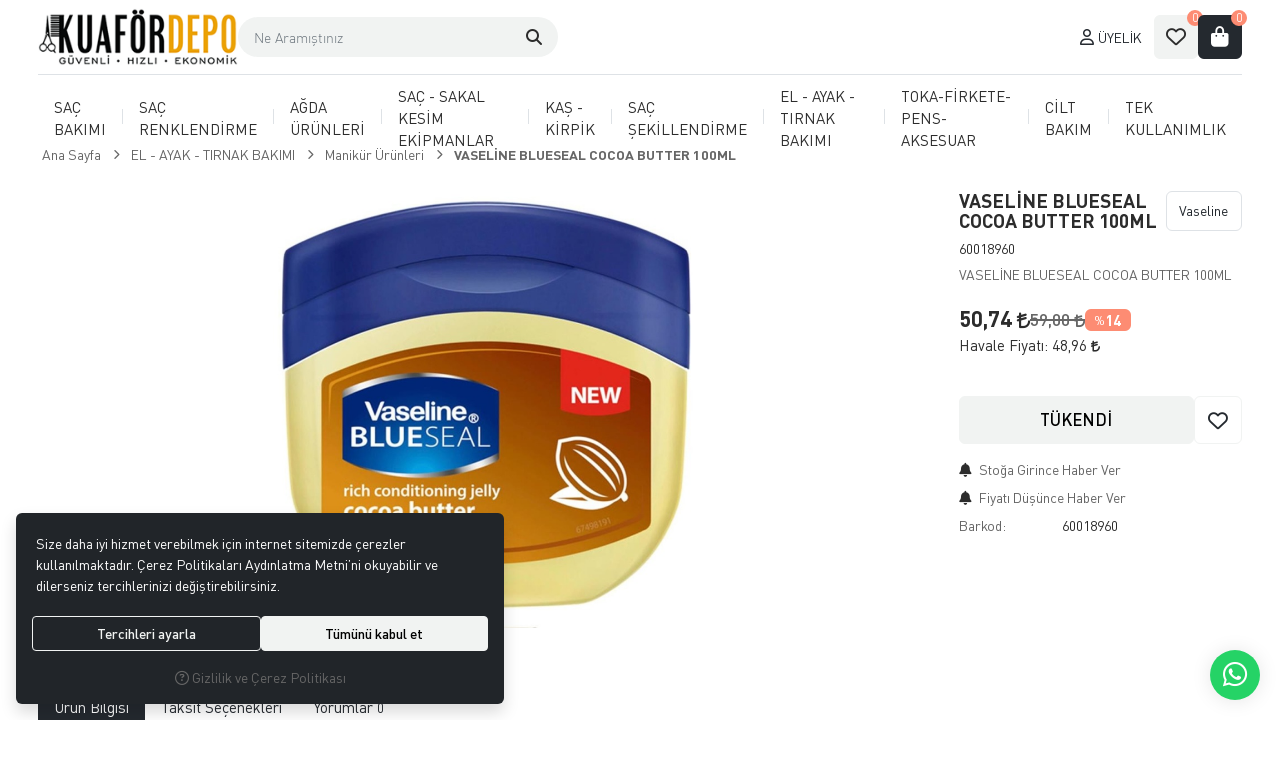

--- FILE ---
content_type: text/html; charset=UTF-8
request_url: https://www.kuafordepo.com/ajax.php?p=Uyelik&a=facebook-conversion
body_size: -458
content:
{"result":{"external_id":["d88c3a711508afae4322b454b177e7d6"]}}

--- FILE ---
content_type: text/javascript
request_url: https://www.kuafordepo.com/themes/kuafordepo/js/theme-detail.min.js?v=50946
body_size: 191
content:
if($(".product-detail .info-list li.d-none").appendTo(".product-image .labels").removeClass("d-none"),$(".jump-to-installments").text().length&&$(".accordion-item.installments-item").addClass("d-none"),$(function(){$(".jump-to-installments").on("click",function(){$.SimpleLightbox.open({content:'<div class="slbText"><div class="TextInPopup">'+$("#installmentOptions").html()+"</div></div>"})}),$(".go-back").click(function(){window.history.back()}),$('a[data-lightbox="package-gallery"]').simpleLightbox({elementClass:"product-image-lightbox"}),$(".products-carousel").slick({autoplay:!1,infinite:!1,speed:300,slidesToShow:6,slidesToScroll:1,arrows:!0,swipeToSlide:!0,responsive:[{breakpoint:1400,settings:{slidesToShow:5}},{breakpoint:992,settings:{slidesToShow:4}},{breakpoint:768,settings:{slidesToShow:3,arrows:!1,dots:!0}},{breakpoint:576,settings:{slidesToShow:2,arrows:!1,dots:!0}}]}).on("beforeChange",function(e,t,i,o){bLazy.revalidate()})}),"undefined"!=typeof cookies&&1==cookies.marketing)function UrunDetaySepeteEklendi(){var e=$("#discountedPrice").text().trim()?$("#discountedPrice").text().trim():$("#salePrice").text().trim(),t=parseFloat(e.replace(/\./g,"").replace(",","."));fbq("track","AddToCart",{content_ids:SeciliKategori,content_name:$(".product #title").text(),content_type:"product",value:t,currency:"TRY"})}

--- FILE ---
content_type: text/javascript
request_url: https://www.kuafordepo.com/themes/cdn/v2/scripts/b5.yorum.ekle.min.js?v=50946
body_size: 565
content:
window.addEventListener("DOMContentLoaded",function(){var e=document.getElementById("commentForm"),t=document.getElementById("commentFormButton");e&&t&&(t.addEventListener("click",function(t){t.preventDefault(),"function"==typeof e.requestSubmit?e.requestSubmit():e.submit()}),e.addEventListener("submit",async function(o){o.preventDefault();var n=document.getElementById("commentTitle"),a=document.getElementById("commentMessage"),r=document.getElementById("commentNameSurname"),i=document.getElementById("commentEmail"),l=document.querySelectorAll('[name="commentRating"]'),u=document.getElementById("commentSecurityCode"),d=document.getElementById("commentModal");if(l.length||(n&&n.setAttribute("required","required"),a&&a.setAttribute("required","required")),l.length){var m=Array.prototype.find.call(l,function(e){return e.checked});if(!m){var c=l[0].getAttribute("data-hata-mesaji")||"Lütfen bir puan seçin.";return void("function"==typeof HataGoster&&HataGoster(c))}}var s=!0;if(window.jQuery&&"function"==typeof jQuery.fn.valid&&jQuery("#commentForm").length?s=jQuery("#commentForm").valid():e.checkValidity()||(e.reportValidity(),s=!1),s){var y={};if(l.length){var f=Array.prototype.find.call(l,function(e){return e.checked});f&&(y.Oylama=f.value)}r&&(y.AdSoyad=r.value),i&&(y.Mail=i.value),n&&(y.Baslik=n.value),a&&(y.Mesaj=a.value),"undefined"!=typeof kategoriid&&(y.KategoriID=kategoriid),"undefined"!=typeof kategori&&(y.Kategori=kategori),u&&(y.GuvenlikKodu=u.value);var p=("undefined"!=typeof ModulName?String(ModulName):"").trim(),v="/ajax.php?p="+encodeURIComponent(p)+"&a=YorumEkle",g=new AbortController,b=setTimeout(function(){g.abort()},15e3);t.disabled=!0,e.classList.add("box-loading");try{var h,k=await postForm.text(v,y);try{h=JSON.parse(k)}catch(e){throw new Error("Beklenmeyen yanıt alındı.")}if(Object.prototype.hasOwnProperty.call(h,"result")){if("function"==typeof MesajGoster&&MesajGoster(h.result),r&&(r.value=""),i&&(i.value=""),n&&(n.value=""),a&&(a.value=""),u&&(u.value=""),l.length&&Array.prototype.forEach.call(l,function(e){e.checked=!1}),d&&"undefined"!=typeof bootstrap&&bootstrap.Modal){var E=bootstrap.Modal.getInstance(d)||new bootstrap.Modal(d);E.hide()}"function"==typeof YorumGonderildi&&YorumGonderildi()}else{"function"==typeof HataGoster&&HataGoster(h.error||"Bir hata oluştu.");var B=e.querySelector('input[name="GuvenlikKodu"]');B&&(B.value="")}}catch(e){"function"==typeof HataGoster?HataGoster(e.message||"İstek gönderilemedi."):console.error(e)}finally{clearTimeout(b),e.classList.remove("box-loading"),t.disabled=!1}}},{signal:(new AbortController).signal}))});